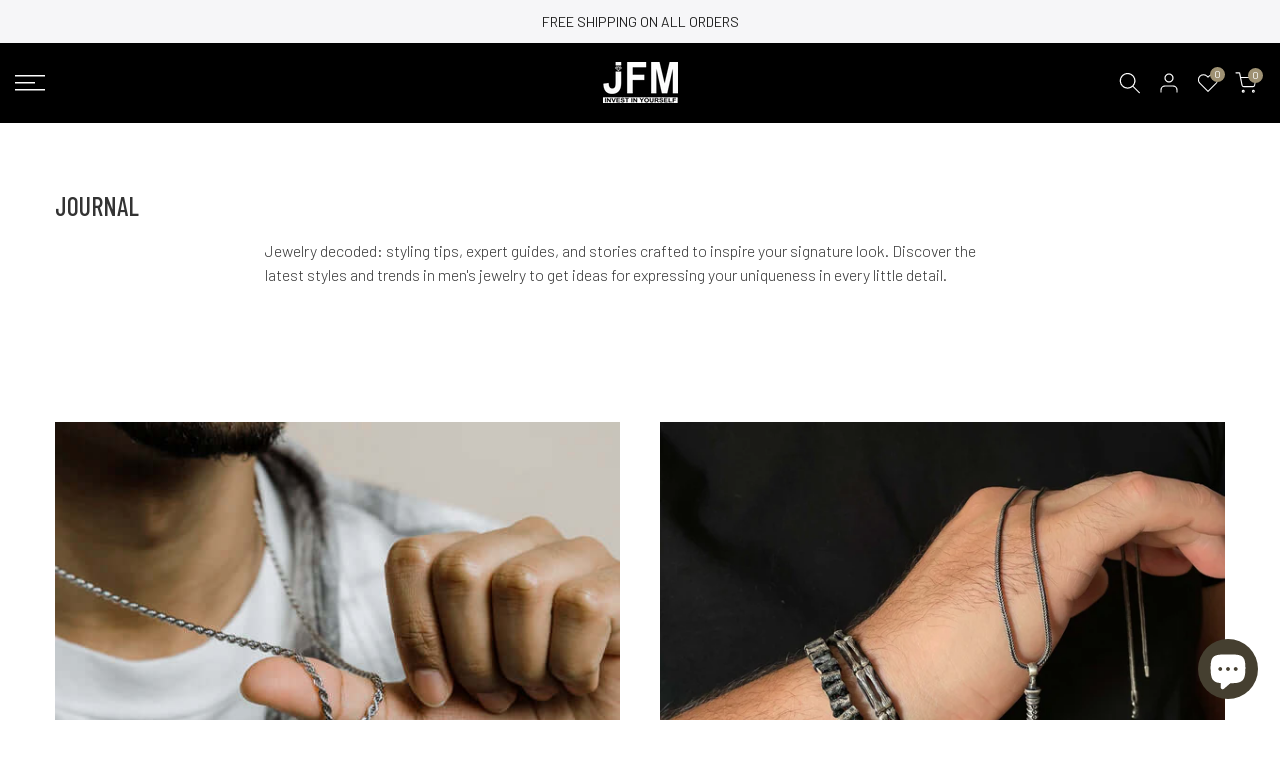

--- FILE ---
content_type: text/html; charset=utf-8
request_url: https://www.jewelsformen.com/en-ie/search/?view=mn
body_size: 1486
content:
<link rel="stylesheet" href="//www.jewelsformen.com/cdn/shop/t/41/assets/drawer.min.css?v=58533354722067265701661777079" media="all">
  <link rel="stylesheet" href="//www.jewelsformen.com/cdn/shop/t/41/assets/mobile_nav.css?v=8047894032198488161661777081" media="all"><div data-tab-mb-nav class="t4s-drawer__header t4s-mb-nav__tabs t4s-rows t4s-g-0 t4s-row-cols-2 t4s-text-center">
      <div data-tab-mb-item class="t4s-mb-tab__title t4s-col-item t4s-pr t4s-d-flex t4s-align-items-center t4s-justify-content-center t4s-order-2 " data-id="#shopify-mb_nav"><span class="t4s-d-block t4s-truncate">Menu</span></div>
      <div data-tab-mb-item class="t4s-mb-tab__title t4s-col-item t4s-pr t4s-d-flex t4s-align-items-center t4s-justify-content-center t4s-order-1 is--active" data-id="#shopify-mb_cat"><span class="t4s-d-block t4s-truncate">Categories</span></div>
   </div><div data-tab-mb-content id="shopify-mb_nav" class="t4s-mb-tab__content "><div id="shopify-section-mb_nav" class="shopify-section"><ul id="menu-mb__ul" class="t4s-mb__menu">
<li id="item_mb_acc" class="t4s-menu-item t4s-item-level-0 t4s-menu-item-btns t4s-menu-item-acount"><a href="/en-ie/account/login" data-drawer-options='{ "id":"#t4s-login-sidebar" }'><svg width="24" viewBox="0 0 24 24" stroke="currentColor" stroke-width="1.2" fill="none" stroke-linecap="round" stroke-linejoin="round"><path d="M20 21v-2a4 4 0 0 0-4-4H8a4 4 0 0 0-4 4v2"></path><circle cx="12" cy="7" r="4"></circle></svg><span class="t4s-d-inline-block">Login / Register</span></a></li><li id="item_mb_nav-1" class="t4s-menu-item t4s-item-level-0"><a href="/en-ie/blogs/blog" target="_self"><i class="las la-book"></i>Journal</a></li><li id="item_mb_wis" class="t4s-menu-item t4s-item-level-0 t4s-menu-item-btns t4s-menu-item-wishlist"><a data-link-wishlist href="/en-ie/search/?view=wishlist"><span class="t4s-d-inline-block"><svg viewBox="0 0 24 24" width="24" height="24" stroke="currentColor" stroke-width="1.5" fill="none" stroke-linecap="round" stroke-linejoin="round"><path d="M20.84 4.61a5.5 5.5 0 0 0-7.78 0L12 5.67l-1.06-1.06a5.5 5.5 0 0 0-7.78 7.78l1.06 1.06L12 21.23l7.78-7.78 1.06-1.06a5.5 5.5 0 0 0 0-7.78z"></path></svg>Wishlist</span></a></li><li id="item_mb_sea" class="t4s-menu-item t4s-item-level-0 t4s-menu-item-btns t4s-menu-item-sea" data-drawer-delay data-drawer-options='{ "id":"#t4s-search-hidden" }'><a href="/en-ie/search"><span class="t4s-d-inline-block"><svg width="24" viewBox="0 0 18 19" fill="none"><path fill-rule="evenodd" clip-rule="evenodd" d="M11.03 11.68A5.784 5.784 0 112.85 3.5a5.784 5.784 0 018.18 8.18zm.26 1.12a6.78 6.78 0 11.72-.7l5.4 5.4a.5.5 0 11-.71.7l-5.41-5.4z" fill="currentColor"></path></svg>Search</span></a></li><li id="item_mb_nav-0" class="t4s-menu-item t4s-item-level-0"><a href="/en-ie/pages/faqs" target="_self"><i class="las la-question"></i>FAQs</a></li><li id="item_mb_help" class="t4s-menu-item t4s-item-level-0 t4s-menu-item-infos"><p class="t4s-menu_infos_title">Need help?</p><div class="t4s-menu_infos_text"><a href="mailto:info@jewelsformen.com">
<svg xmlns="http://www.w3.org/2000/svg" viewbox="0 0 32 32" fill="currentColor"><path d="M 3 8 L 3 26 L 29 26 L 29 8 Z M 7.3125 10 L 24.6875 10 L 16 15.78125 Z M 5 10.875 L 15.4375 17.84375 L 16 18.1875 L 16.5625 17.84375 L 27 10.875 L 27 24 L 5 24 Z"></path></svg>
info@jewelsformen.com</a></div></li></ul></div></div><div data-tab-mb-content id="shopify-mb_cat" class="t4s-mb-tab__content is--active"><div id="shopify-section-mb_cat" class="shopify-section"><ul id="menu-mb__cat" class="t4s-mb__menu"><li id="item_f03a2313-84f9-4ce7-af4d-0a2ec38cb860" class="t4s-menu-item t4s-item-level-0"><a href="/en-ie/collections"><i class="las la-link"></i>All Collections</a></li><li id="item_a7417cbd-5494-47f5-939f-846413f93756" class="t4s-menu-item t4s-item-level-0 t4s-menu-item-has-children t4s-only_icon_true" >
                          <a href=""><span class="t4s-nav_link_txt t4s-d-flex t4s-align-items-center">SILVER RINGS</span><span class="t4s-mb-nav__icon"></span></a>
                             <ul class="t4s-sub-menu"><li class="t4s-menu-item t4s-item-level-1"><a href="/en-ie/collections/silver-rings">gemstone rings</a></li><li class="t4s-menu-item t4s-item-level-1"><a href="/en-ie/collections/signet-ring">signet rings</a></li><li class="t4s-menu-item t4s-item-level-1"><a href="/en-ie/collections/gold-plated-silver-rings">gold-plated rings</a></li></ul>
                       </li><li id="item_cc4f8bf3-b555-4ec8-abbf-0550baab0110" class="t4s-menu-item t4s-item-level-0 t4s-menu-item-has-children t4s-only_icon_true" >
                          <a href=""><span class="t4s-nav_link_txt t4s-d-flex t4s-align-items-center">CHAINS</span><span class="t4s-mb-nav__icon"></span></a>
                             <ul class="t4s-sub-menu"><li class="t4s-menu-item t4s-item-level-1"><a href="/en-ie/collections/silver-chains">chain necklaces</a></li><li class="t4s-menu-item t4s-item-level-1"><a href="/en-ie/collections/chain-bracelets">chain bracelets</a></li><li class="t4s-menu-item t4s-item-level-1"><a href="/en-ie/collections/chains">see all</a></li></ul>
                       </li><li id="item_105ae66a-c868-49af-8eaa-f2da5085f0e3" class="t4s-menu-item t4s-item-level-0"><a href="/en-ie/collections/necklaces">NECKLACES</a></li><li id="item_3de6db21-79e9-41b8-a318-a92371cda9fc" class="t4s-menu-item t4s-item-level-0"><a href="/en-ie/collections/bracelets">BRACELETS</a></li><li id="item_5161bece-1f47-47e4-b9c0-f96d1125cb7b" class="t4s-menu-item t4s-item-level-0"><a href="/en-ie/collections/cufflinks">CUFFLINKS</a></li><li id="item_2d16f160-ac4b-4c6c-9140-bd49e2b2fd0e" class="t4s-menu-item t4s-item-level-0"><a href="/en-ie/collections/mens-earrings">EARRINGS</a></li><li id="item_4bf23bfd-b1a6-480a-b5df-216c60615774" class="t4s-menu-item t4s-item-level-0"><a href="/en-ie/collections/rosary-beads">ROSARIES</a></li><li id="item_a3b8fef4-b0e5-443e-a3e0-9944cf1a1a7f" class="t4s-menu-item t4s-item-level-0"><a href="/en-ie/collections/sale"><i class="las la-tags"></i>SALE</a></li><li id="item_0f345d5e-61b0-41ee-98a6-cf7a5f93c8d7" class="t4s-menu-item t4s-item-level-0"><a href="https://www.jewelsforwomen.com"><i class="t4s-d-inline-block"><img class="t4s-img_catk_mb" src="//www.jewelsformen.com/cdn/shop/files/woman_2-min_9131b12a-3b6a-442b-9b64-199d85104c9f.png?v=1616842303&width=40" alt="jewelry for woman"></i>WOMEN'S JEWELRY<span class="t4s-lb_nav_mb" style="background-color: #f5f5f5">🔥</span></a></li></ul>
  </div></div>

--- FILE ---
content_type: text/css
request_url: https://www.jewelsformen.com/cdn/shop/t/41/assets/custom.css?v=51771051975476524041663233942
body_size: -599
content:
/** Shopify CDN: Minification failed

Line 38:0 Unexpected "}"

**/
/*-----------------------------------------------------------------------------/
/ Custom Theme CSS
/-----------------------------------------------------------------------------*/
/*---------------- Global Custom CSS -------------------*/


/*---------------- Custom CSS for only desktop -------------------*/
@media (min-width: 1025px) {
  
}

/*---------------- Custom CSS for tablet, mobile -------------------*/
@media (max-width: 1024px) {
  
}

/*---------------- Custom CSS for only tablet -------------------*/
@media (min-width: 768px) and (max-width: 1024px) {
  
}

/*---------------- Custom CSS for only mobile -------------------*/
@media (max-width: 767px){
  }
iframe#dummy-chat-button-iframe {
    right: unset!important;
    left: 6!important;
    bottom: -5px!important;
}
.t4s-dropdown__wrapper.is--opened, .t4s-lb__wrapper.is--opened, div#t4s_nt_54537027593template--16430811447555__main1 , div#t4s_nt_5461277189template--16430811447555__main1{
    overflow-y: scroll;
}
}

--- FILE ---
content_type: text/css
request_url: https://www.jewelsformen.com/cdn/shop/t/41/assets/colors.css?v=87524116257048542021662475521
body_size: -417
content:
/*! Code css #t4s_custom_color */.t4s_lb_menu_hot{background-color:#fc1f1f;color:#fff}.bg_color_silver.lazyloadt4sed{background-image:url(/cdn/shop/files/white_gold.png?crop=center&height=100&v=1616683517&width=100)}.bg_color_gold.lazyloadt4sed{background-image:url(/cdn/shop/files/yellow_gold.jpg?crop=center&height=100&v=1616683554&width=100)}.bg_color_rose-gold.lazyloadt4sed{background-image:url(/cdn/shop/files/rose_gold.png?crop=center&height=100&v=1616683483&width=100)}.bg_color_white-gold.lazyloadt4sed{background-image:url(/cdn/shop/files/silver_56f4431b-3b1c-47e8-ad18-a9752fc524bb.jpg?crop=center&height=100&v=1616683441&width=100)}.bg_color_18k-yellow-gold-plated.lazyloadt4sed{background-image:url(/cdn/shop/files/yellow_gold.jpg?crop=center&height=100&v=1616683554&width=100)}.bg_color_18k-white-gold-plated.lazyloadt4sed{background-image:url(/cdn/shop/files/silver_56f4431b-3b1c-47e8-ad18-a9752fc524bb.jpg?crop=center&height=100&v=1616683441&width=100)}.bg_color_18k-rose-gold-plated.lazyloadt4sed{background-image:url(/cdn/shop/files/rose_gold.png?crop=center&height=100&v=1616683483&width=100)}
/*# sourceMappingURL=/cdn/shop/t/41/assets/colors.css.map?v=87524116257048542021662475521 */
